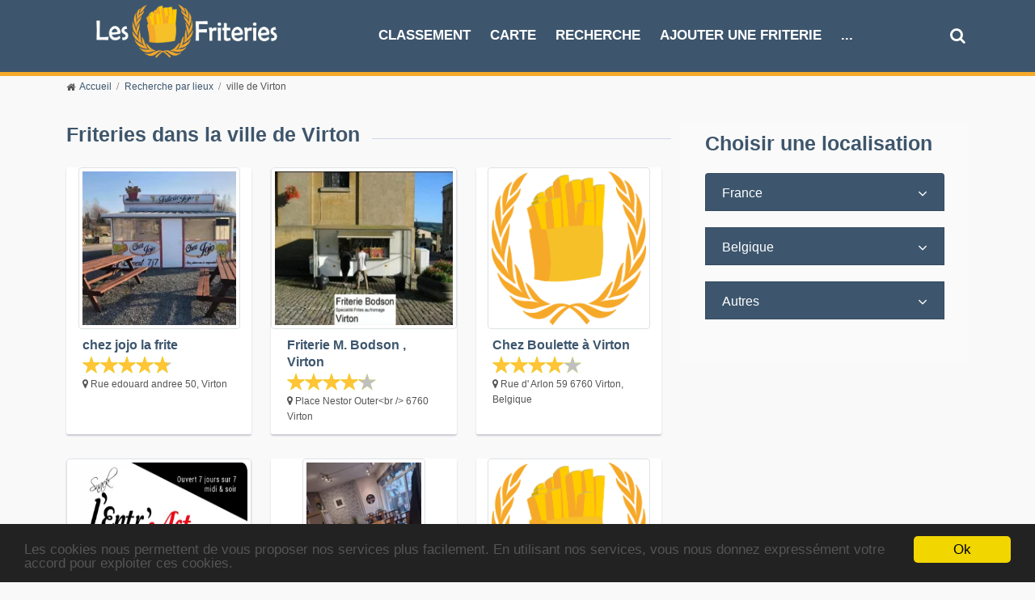

--- FILE ---
content_type: text/html; charset=UTF-8
request_url: https://www.les-friteries.com/ville/virton
body_size: 6148
content:
<!DOCTYPE html>
<html lang="fr">
<head>
    <meta charset="UTF-8">
    <meta name="viewport" content="width=device-width, initial-scale=1.0">
    <meta http-equiv="X-UA-Compatible" content="IE=edge"/>

    <title>Friteries dans la ville de  Virton</title>
    <meta name="description" content="D&eacute;couvrir les friteries situ&eacute;es dans la ville de Virton" />
<meta property="og:title" content="Friteries dans la ville de  Virton" />
<meta property="og:type" content="article" />
<meta property="og:url" content="https://www.les-friteries.com/ville/virton" />
<meta property="og:description" content="D&eacute;couvrir les friteries situ&eacute;es dans la ville de Virton" />
<meta property="og:image" content="https://www.les-friteries.com/images/logo_min.png" />

    
    

    <link href="https://www.facebook.com/friteries" itemprop="sameAs"
          id="sitelink-profile-facebook">
    <meta itemprop="name" content="Les-Friteries" id="sitename">
    <meta property="fb:app_id" content="123194727884672"/>
    <link href="https://www.les-friteries.com/" itemprop="url" id="sitelink">


            <link rel="stylesheet" href="/css/all.min.css">
        <link rel="stylesheet" href="/css/responsive.css">
    
    <style>
        /* Cacher uniquement le formulaire d'ajout de commentaires dans le plugin */
        .fb-comments iframe {
            pointer-events: none; /* Désactive l'interaction avec le formulaire */
        }
    </style>

        
    <script async src="https://pagead2.googlesyndication.com/pagead/js/adsbygoogle.js?client=ca-pub-0868700477190559"
            crossorigin="anonymous"></script>

    <!-- End Cookie Consent plugin -->
            <script type="application/ld+json">{"@context":"http:\/\/schema.org","@graph":{"@context":"https:\/\/schema.org","@type":"WebSite","inLanguage":"fr","url":"https:\/\/www.les-friteries.com","name":"Les-Friteries.com - Le portail des friteries en France et en Belgique !","image":"https:\/\/www.les-friteries.com\/images\/logo.png","description":"Guide des friteries, classement des meilleurs \u00e9tablissements et g\u00e9olocalisation"}}</script>
    </head>
<body class="home-newspro">
<div class="sharethis-sticky-share-buttons"></div>
<!-- navbar start -->
<div class="navbar-area navbar-area-2">
    <nav class="navbar navbar-expand-lg">
        <div class="container nav-container">
            <div class="responsive-mobile-menu">
                <div class="logo d-lg-none d-block">
                    <a class="main-logo" href="/"><img
                                src="/images/logo.png?"
                                alt="img"></a>
                </div>
                <button class="menu toggle-btn d-block d-lg-none" data-target="#miralax_main_menu"
                        aria-expanded="false" aria-label="Toggle navigation">
                    <span class="icon-left"></span>
                    <span class="icon-right"></span>
                </button>
            </div>
            <div class="logo d-lg-block d-none">
                <a class="main-logo" href="/"><img src="/images/logo.png?"
                                                                     alt="img"></a>
            </div>
            <div class="nav-right-part nav-right-part-mobile">
                <a class="search header-search" href="#"><i class="fa fa-search"></i></a>
            </div>
            <div class="collapse navbar-collapse" id="miralax_main_menu">
                <ul class="navbar-nav menu-open text-center text-uppercase">
                    <li><a href="/classement-friteries">Classement</a></li>
                    <li><a href="/carte">Carte</a></li>
                    <li><a href="/recherche-lieux">Recherche</a></li>
                    <li><a href="/inscription-nouvelle-friterie">Ajouter une friterie</a></li>
                    <li class="menu-item-has-children current-menu-item text-white"><strong><a>...</a></strong>
                        <ul class="sub-menu">
                                                        <li><a href="/presse-les-friteries">Presse</a></li>
                            <li><a href="https://www.facebook.com/friteries" target="_blank">Facebook</a></li>
                        </ul>
                    </li>
                </ul>
            </div>
            <div class="nav-right-part nav-right-part-desktop">
                <a class="search header-search" href="#"><i class="fa fa-search"></i></a>
            </div>

        </div>
    </nav>

</div>
<div style="background-color: #F6A828; height: 5px"></div>


<!-- search popup area start -->
<div class="search-popup" id="search-popup">
    <form action="/search" method="POST" role="search" class="search-form">
        <div class="form-group">
            <input type="text" name="search" class="form-control" placeholder="Entrer un mot-clé..." autocomplete="off">
        </div>
        <button type="submit" class="submit-btn"><i class="fa fa-search"></i></button>
    </form>
</div>
<!-- //. search Popup -->
<div class="body-overlay" id="body-overlay"></div>
<!-- navbar end -->
<!--data start -->
    <div class="container">
        <div class="breadcrumb-inner pb-1"><i class="fa fa-home"></i><ul id="wo-breadcrumbs" class="page-list breadcrumb" itemscope itemtype="https://schema.org/BreadcrumbList"><li                                itemprop="itemListElement" itemscope itemtype="https://schema.org/ListItem"><a href="/"
                               itemprop="item"><span itemprop="name">Accueil</span></a><meta itemprop="position" content="1"/>
                            &nbsp;

                                                                                                                </li><li                                itemprop="itemListElement" itemscope itemtype="https://schema.org/ListItem"><a href="/recherche-lieux"
                               itemprop="item"><span itemprop="name">Recherche par lieux</span></a><meta itemprop="position" content="2"/>
                            &nbsp;

                                                                                                                </li><li                                itemprop="itemListElement" itemscope itemtype="https://schema.org/ListItem"><span itemprop="name">ville de Virton</span><meta itemprop="position" content="3"/>
                            &nbsp;

                                                                                                                </li></ul>        </div>
    </div>

<div class="min800">
    
    <!-- blog-gallery area Start -->
    <div class="blog-gallery-area pd-bottom-80 pd-top-30">
        <div class="container">
            <div class="row">

                <div class="col-lg-8">
                                        <span class="">
                    <div class="row">
                                                    <div class="section-title">
                            <div class="row">
                                <div class="col-sm-8">
                                    <h1 class="title">Friteries dans la ville de Virton</h1>
                                    <span class="line"></span>
                                </div>
                            </div>
                        </div>
                                                                                                                                                
        <div class="col-lg-4 item-search">
        <div class="single-post-wrap ">
            <div class="thumb">
                <a href="/site/chez-jojo-la-frite-1">
                                            <img class="img-thumbnail"
                             src="https://www.les-friteries.com/media/index_rec/uploads/documents/269053665-384899056731271-8146985791733242841-n-61d6ede6b6de6.jpg"
                             alt="chez jojo la frite - Virton, Luxembourg">
                                    </a>
            </div>
            <div class="post-details   post-details-city ">
                <h6 class="no-margin-bottom"><a href="/site/chez-jojo-la-frite-1">chez jojo la frite</a></h6>
                <div class="row mt-1">
                                                                <div class="form-group col-6">
                            <div class="stars">
                                <div class="text-right">
                                    <div class="star-ratings-sprite"><span style="width:95.2169%"
                                                                           class="star-ratings-sprite-rating"></span>
                                    </div>
                                </div>
                            </div>
                        </div>
                                    </div>
                <div class="localisation mt-1">
                    <i class="fa fa-map-marker"></i>
                                            Rue edouard andree 50, Virton
                                    </div>

            </div>
        </div>
    </div>

                                                                                                                                
        <div class="col-lg-4 item-search">
        <div class="single-post-wrap ">
            <div class="thumb">
                <a href="/site/friterie-m-bodson-virton">
                                            <img class="img-thumbnail"
                             src="https://www.les-friteries.com/media/index_rec/uploads/documents/friterie-m-bodson-virton_5287db94f281f.jpg"
                             alt="Friterie M. Bodson , Virton - Virton, Luxembourg">
                                    </a>
            </div>
            <div class="post-details   post-details-city ">
                <h6 class="no-margin-bottom"><a href="/site/friterie-m-bodson-virton">Friterie M. Bodson , Virton</a></h6>
                <div class="row mt-1">
                                                                <div class="form-group col-6">
                            <div class="stars">
                                <div class="text-right">
                                    <div class="star-ratings-sprite"><span style="width:82.5369%"
                                                                           class="star-ratings-sprite-rating"></span>
                                    </div>
                                </div>
                            </div>
                        </div>
                                    </div>
                <div class="localisation mt-1">
                    <i class="fa fa-map-marker"></i>
                                            Place Nestor Outer&lt;br /&gt; 6760 Virton 
                                    </div>

            </div>
        </div>
    </div>

                                                                                                                                
        <div class="col-lg-4 item-search">
        <div class="single-post-wrap ">
            <div class="thumb">
                <a href="/site/chez-boulette-a-virton">
                                            <img class="img-thumbnail"
                             src="/images/logo_min.png"
                             alt="Chez Boulette à Virton - Virton, Luxembourg">
                                    </a>
            </div>
            <div class="post-details   post-details-city ">
                <h6 class="no-margin-bottom"><a href="/site/chez-boulette-a-virton">Chez Boulette à Virton</a></h6>
                <div class="row mt-1">
                                                                <div class="form-group col-6">
                            <div class="stars">
                                <div class="text-right">
                                    <div class="star-ratings-sprite"><span style="width:80.714%"
                                                                           class="star-ratings-sprite-rating"></span>
                                    </div>
                                </div>
                            </div>
                        </div>
                                    </div>
                <div class="localisation mt-1">
                    <i class="fa fa-map-marker"></i>
                                            Rue d&#039; Arlon 59 6760 Virton, Belgique
                                    </div>

            </div>
        </div>
    </div>

                                                                                                                                
        <div class="col-lg-4 item-search">
        <div class="single-post-wrap ">
            <div class="thumb">
                <a href="/site/snack-friterie-l-entr-act">
                                            <img class="img-thumbnail"
                             src="https://www.les-friteries.com/media/index_rec/uploads/documents/snack-friterie-l-entr-act-5cb61f24a3cf0.jpeg"
                             alt="Snack friterie L&#039;Entr&#039;ACT à Virton - Virton, Luxembourg">
                                    </a>
            </div>
            <div class="post-details   post-details-city ">
                <h6 class="no-margin-bottom"><a href="/site/snack-friterie-l-entr-act">Snack friterie L&#039;Entr&#039;ACT à Virton</a></h6>
                <div class="row mt-1">
                                                        </div>
                <div class="localisation mt-1">
                    <i class="fa fa-map-marker"></i>
                                            Rue d&#039;Arlon 73,  6760 VIRTON
                                    </div>

            </div>
        </div>
    </div>

                                                                                                                                
        <div class="col-lg-4 item-search">
        <div class="single-post-wrap ">
            <div class="thumb">
                <a href="/site/kevburger">
                                            <img class="img-thumbnail"
                             src="https://www.les-friteries.com/media/index_rec/uploads/documents/inbound5404533691185725053-6527e46adef11.jpg"
                             alt="Kev&#039;Burger - Virton, Luxembourg">
                                    </a>
            </div>
            <div class="post-details   post-details-city ">
                <h6 class="no-margin-bottom"><a href="/site/kevburger">Kev&#039;Burger</a></h6>
                <div class="row mt-1">
                                                        </div>
                <div class="localisation mt-1">
                    <i class="fa fa-map-marker"></i>
                                            6A, grand-rue 6760 Virton
                                    </div>

            </div>
        </div>
    </div>

                                                                                                                                
        <div class="col-lg-4 item-search">
        <div class="single-post-wrap ">
            <div class="thumb">
                <a href="/site/friterie-chez-neuch-a-virton">
                                            <img class="img-thumbnail"
                             src="/images/logo_min.png"
                             alt="Friterie Chez Neuch à Virton - Virton, Luxembourg">
                                    </a>
            </div>
            <div class="post-details   post-details-city ">
                <h6 class="no-margin-bottom"><a href="/site/friterie-chez-neuch-a-virton">Friterie Chez Neuch à Virton</a></h6>
                <div class="row mt-1">
                                                        </div>
                <div class="localisation mt-1">
                    <i class="fa fa-map-marker"></i>
                                            Rue Charles Magnette 6 6760 Virton, Belgique
                                    </div>

            </div>
        </div>
    </div>

                                                                                                                                
        <div class="col-lg-4 item-search">
        <div class="single-post-wrap ">
            <div class="thumb">
                <a href="/site/burger-co-a-virton">
                                            <img class="img-thumbnail"
                             src="https://www.les-friteries.com/media/index_rec/uploads/documents/burger-co--virton-582c49a64f2db.jpeg"
                             alt="Burger &amp; Co à Virton - Virton, Luxembourg">
                                    </a>
            </div>
            <div class="post-details   post-details-city ">
                <h6 class="no-margin-bottom"><a href="/site/burger-co-a-virton">Burger &amp; Co à Virton</a></h6>
                <div class="row mt-1">
                                                        </div>
                <div class="localisation mt-1">
                    <i class="fa fa-map-marker"></i>
                                            Avenue Bouvier 17, Virton, Belgique
                                    </div>

            </div>
        </div>
    </div>

                                                                                                                                
        <div class="col-lg-4 item-search">
        <div class="single-post-wrap ">
            <div class="thumb">
                <a href="/site/friterie-saintmardoise-a-saint-mard">
                                            <img class="img-thumbnail"
                             src="https://www.les-friteries.com/media/index_rec/uploads/documents/friterie-saintmardoise--saint-mard-588750ab16d2c.jpeg"
                             alt="Friterie saintmardoise à Saint-Mard - Virton, Luxembourg">
                                    </a>
            </div>
            <div class="post-details   post-details-city ">
                <h6 class="no-margin-bottom"><a href="/site/friterie-saintmardoise-a-saint-mard">Friterie saintmardoise à Saint-Mard</a></h6>
                <div class="row mt-1">
                                                        </div>
                <div class="localisation mt-1">
                    <i class="fa fa-map-marker"></i>
                                            52 rue edouard andree Saint-Mard Virton, Belgique
                                    </div>

            </div>
        </div>
    </div>

                                                                                                                                    </div>
                </span>
                </div>
                <div class="col-lg-4">
                    <div class="side-category">
                        <div class="widget widget-category">
                            <h2>Choisir une localisation</h2>

                            <div class="category-accordion accordion" id="accordionExample">
                                                                    <div class="card accordion-item">
                                        <div class="card-header accordion-header" id="headingOne">
                                            <h5 class="mb-0">
                                                <button class="btn btn-link accordion-button" type="button"
                                                        data-bs-toggle="collapse" data-bs-target="#France"
                                                        aria-expanded="true" aria-controls="collapseOne">
                                                    France
                                                </button>
                                            </h5>
                                        </div>

                                        <div id="France" class="accordion-collapse collapse "
                                             aria-labelledby="headingOne" data-bs-parent="#accordionExample">
                                            <div class="card-body accordion-body">
                                                <ul>
                                                                                                                                                                        <li>
                                                                <a href="/region/auvergne-rhone-alpes">Auvergne-Rhône-Alpes</a>
                                                            </li>
                                                                                                                    <li>
                                                                <a href="/region/bourgogne-franche-comte">Bourgogne-Franche-Comté</a>
                                                            </li>
                                                                                                                    <li>
                                                                <a href="/region/bretagne">Bretagne</a>
                                                            </li>
                                                                                                                    <li>
                                                                <a href="/region/centre">Centre-Val de Loire</a>
                                                            </li>
                                                                                                                    <li>
                                                                <a href="/region/corse">Corse</a>
                                                            </li>
                                                                                                                    <li>
                                                                <a href="/region/grand-est">Grand-Est</a>
                                                            </li>
                                                                                                                    <li>
                                                                <a href="/region/guadeloupe">Guadeloupe</a>
                                                            </li>
                                                                                                                    <li>
                                                                <a href="/region/guyane">Guyane</a>
                                                            </li>
                                                                                                                    <li>
                                                                <a href="/region/hauts-de-france">Hauts-de-France</a>
                                                            </li>
                                                                                                                    <li>
                                                                <a href="/region/iledefrance">Île-de-France</a>
                                                            </li>
                                                                                                                    <li>
                                                                <a href="/region/la-reunion">La Réunion</a>
                                                            </li>
                                                                                                                    <li>
                                                                <a href="/region/martinique">Martinique</a>
                                                            </li>
                                                                                                                    <li>
                                                                <a href="/region/normandie">Normandie</a>
                                                            </li>
                                                                                                                    <li>
                                                                <a href="/region/nouvelle-aquitaine">Nouvelle-Aquitaine</a>
                                                            </li>
                                                                                                                    <li>
                                                                <a href="/region/occitanie">Occitanie</a>
                                                            </li>
                                                                                                                    <li>
                                                                <a href="/region/pays-de-la-loire">Pays de la Loire</a>
                                                            </li>
                                                                                                                    <li>
                                                                <a href="/region/provencealpescote-dazur">Provence-Alpes-Côte d&#039;Azur</a>
                                                            </li>
                                                                                                                                                            </ul>
                                            </div>
                                        </div>

                                    </div>
                                                                    <div class="card accordion-item">
                                        <div class="card-header accordion-header" id="headingOne">
                                            <h5 class="mb-0">
                                                <button class="btn btn-link accordion-button" type="button"
                                                        data-bs-toggle="collapse" data-bs-target="#Belgique"
                                                        aria-expanded="true" aria-controls="collapseOne">
                                                    Belgique
                                                </button>
                                            </h5>
                                        </div>

                                        <div id="Belgique" class="accordion-collapse collapse "
                                             aria-labelledby="headingOne" data-bs-parent="#accordionExample">
                                            <div class="card-body accordion-body">
                                                <ul>
                                                                                                                                                                        <li>
                                                                <a href="/region/anvers">Anvers</a>
                                                            </li>
                                                                                                                    <li>
                                                                <a href="/region/brabant-flamand">Brabant Flamand</a>
                                                            </li>
                                                                                                                    <li>
                                                                <a href="/region/brabant-wallon">Brabant Wallon</a>
                                                            </li>
                                                                                                                    <li>
                                                                <a href="/region/bruxelles">Bruxelles</a>
                                                            </li>
                                                                                                                    <li>
                                                                <a href="/region/flandreoccidentale">Flandre-Occidentale</a>
                                                            </li>
                                                                                                                    <li>
                                                                <a href="/region/flandreorientale">Flandre-Orientale</a>
                                                            </li>
                                                                                                                    <li>
                                                                <a href="/region/hainaut">Hainaut</a>
                                                            </li>
                                                                                                                    <li>
                                                                <a href="/region/liege">Liège</a>
                                                            </li>
                                                                                                                    <li>
                                                                <a href="/region/limbourg">Limbourg</a>
                                                            </li>
                                                                                                                    <li>
                                                                <a href="/region/luxembourg">Luxembourg</a>
                                                            </li>
                                                                                                                    <li>
                                                                <a href="/region/namur">Namur</a>
                                                            </li>
                                                                                                                                                            </ul>
                                            </div>
                                        </div>

                                    </div>
                                                                    <div class="card accordion-item">
                                        <div class="card-header accordion-header" id="headingOne">
                                            <h5 class="mb-0">
                                                <button class="btn btn-link accordion-button" type="button"
                                                        data-bs-toggle="collapse" data-bs-target="#Autres"
                                                        aria-expanded="true" aria-controls="collapseOne">
                                                    Autres
                                                </button>
                                            </h5>
                                        </div>

                                        <div id="Autres" class="accordion-collapse collapse "
                                             aria-labelledby="headingOne" data-bs-parent="#accordionExample">
                                            <div class="card-body accordion-body">
                                                <ul>
                                                                                                                                                                        <li>
                                                                <a href="/region/espagne">Espagne</a>
                                                            </li>
                                                                                                                    <li>
                                                                <a href="/region/suisse">Suisse</a>
                                                            </li>
                                                                                                                                                            </ul>
                                            </div>
                                        </div>

                                    </div>
                                                            </div>
                        </div>
                    </div>
                </div>
            </div>
        </div>
    </div>
    <!-- blog-gallery area End -->
</div>
<!-- data end -->

<!-- footer area start -->
<footer class="footer-area">
    <div class="container">

        <div class="footer-top">
            <div class="row">
                <div class="row">
                    <div class="col-12 col-sm-6 mb-2">
                        <h5 class="widget-title">Bienvenue sur le portail des Friteries !</h5>
                        <div class="details-footer">Découvrez quelles sont les différentes friteries de France et de
                            Belgique
                        </div>
                    </div>
                    <div class="col-12 col-sm-6 mb-2 partenaires">
                        <div class="row">
                            <ul class="col-12 col-sm-6">
                                <li><a href="https://www.stations-carburant.com/" target="_blank">Prix des carburants</a></li>
                                <li><a href="https://www.boiteslettres.com/" target="_blank">Trouver une boite jaune</a></li>
                                <li><a href="https://www.earthquakes-info.com/fr/" target="_blank">Informations séismes</a></li>
                            </ul>
                            <ul class="col-12 col-sm-6">
                                <li><a href="https://www.infoconverter.com/" target="_blank">Convertisseur d'unités</a></li>
                                <li><a href="https://www.fetes-medievales.com/" target="_blank">Fêtes médiévales</a></li>
                                <li><a href="https://www.geekmanga.com/" target="_blank">Evénements Geek / Manga</a></li>
                            </ul>
                        </div>

                    </div>
                </div>

            </div>
        </div>
    </div>
    <div class="copyright-area">
        <div class="container">
            <div class="row justify-content-center">
                <div class="col-lg-4 text-center">
                    <p><a href="/contact">Contact</a> -
                        <a href="/mentions">Mentions</a> -
                        <a href="/cgu">CGU</a> -
                        <a href="/charte-avis">Charte des avis</a>
                                                - <a target="_blank" href="https://www.facebook.com/friteries">Facebook</a>
                    </p>
                </div>
                <div class="col-lg-4 text-center">
                    <p>Copyright © 2012-2026 Les-friteries.com. All Right Reserved</p>
                </div>
            </div>
        </div>
    </div>
</footer>
<!-- footer area end -->

<!-- back to top area start -->
<div class="back-to-top">
    <span class="back-top"><i class="fa fa-angle-double-up"></i></span>
</div>
<!-- back to top area end -->

    <script src="/js/vendor.min.js"></script>
    <script src="/js/geo.min.js"></script>
    <script src="/js/main.js"></script>


    <script type='text/javascript'
            src='https://platform-api.sharethis.com/js/sharethis.js#property=637d32fb3327220018ceaaa6&product=sop'
            async='async'></script>

    
    <script>
        $("#btn-geoloc").click(function () {
            if (geo_position_js.init()) {
                geo_position_js.getCurrentPosition(success_callback, error_callback, {enableHighAccuracy: true});
            } else {
                alert("Impossible de Géolocaliser");
            }

            function success_callback(p) {
                $('#latitude').val(p.coords.latitude.toFixed(2));
                $('#longitude').val(p.coords.longitude.toFixed(2));
                $('#formSearch').submit();
            }

            function error_callback(p) {
                alert('error=' + p.code);
            }
        });
    </script>

    <!-- Google tag (gtag.js) -->
    <script async src="https://www.googletagmanager.com/gtag/js?id=G-S428Q3DS24"></script>
    <script>
        window.dataLayer = window.dataLayer || [];

        function gtag() {
            dataLayer.push(arguments);
        }

        gtag('js', new Date());

        gtag('config', 'G-S428Q3DS24');
    </script>

                <!-- Begin Cookie Consent plugin by Silktide - http://silktide.com/cookieconsent -->
    <script type="text/javascript">
        window.cookieconsent_options = {
            "message": "Les cookies nous permettent de vous proposer nos services plus facilement. En utilisant nos services, vous nous donnez expressément votre accord pour exploiter ces cookies.",
            "dismiss": "Ok",
            "learnMore": "",
            "link": null,
            "theme": "dark-bottom"
        };
    </script>

    <script type="text/javascript" src="/js/cookieconsent.min.js"></script>
    <!-- End Cookie Consent plugin -->


</body>
</html>


--- FILE ---
content_type: text/html; charset=utf-8
request_url: https://www.google.com/recaptcha/api2/aframe
body_size: 268
content:
<!DOCTYPE HTML><html><head><meta http-equiv="content-type" content="text/html; charset=UTF-8"></head><body><script nonce="UOYN4h1c6hp3ADnkMSdfzQ">/** Anti-fraud and anti-abuse applications only. See google.com/recaptcha */ try{var clients={'sodar':'https://pagead2.googlesyndication.com/pagead/sodar?'};window.addEventListener("message",function(a){try{if(a.source===window.parent){var b=JSON.parse(a.data);var c=clients[b['id']];if(c){var d=document.createElement('img');d.src=c+b['params']+'&rc='+(localStorage.getItem("rc::a")?sessionStorage.getItem("rc::b"):"");window.document.body.appendChild(d);sessionStorage.setItem("rc::e",parseInt(sessionStorage.getItem("rc::e")||0)+1);localStorage.setItem("rc::h",'1769254403189');}}}catch(b){}});window.parent.postMessage("_grecaptcha_ready", "*");}catch(b){}</script></body></html>

--- FILE ---
content_type: text/javascript
request_url: https://www.les-friteries.com/js/cookieconsent.min.js
body_size: 4461
content:
!function(){if(!window.hasCookieConsent){window.hasCookieConsent=!0;var e="cookieconsent_dismissed";if(!(document.cookie.indexOf(e)>-1||window.navigator&&window.navigator.CookiesOK)){"function"!=typeof String.prototype.trim&&(String.prototype.trim=function(){return this.replace(/^\s+|\s+$/g,"")});var t,n,i,o={isArray:function(e){return"[object Array]"==Object.prototype.toString.call(e)},isObject:function(e){return"[object Object]"==Object.prototype.toString.call(e)},each:function(e,t,n,i){if(o.isObject(e)&&!i)for(var s in e)e.hasOwnProperty(s)&&t.call(n,e[s],s,e);else for(var r=0,c=e.length;r<c;r++)t.call(n,e[r],r,e)},merge:function(e,t){e&&o.each(t,(function(t,n){o.isObject(t)&&o.isObject(e[n])?o.merge(e[n],t):e[n]=t}))},bind:function(e,t){return function(){return e.apply(t,arguments)}},queryObject:function(e,t){var n,i=0,o=e;for(t=t.split(".");(n=t[i++])&&o.hasOwnProperty(n)&&(o=o[n]);)if(i===t.length)return o;return null},setCookie:function(e,t,n,i,o){n=n||365;var s=new Date;s.setDate(s.getDate()+n);var r=[e+"="+t,"expires="+s.toUTCString(),"path="+o||"/"];i&&r.push("domain="+i),document.cookie=r.join(";")},addEventListener:function(e,t,n){e.addEventListener?e.addEventListener(t,n):e.attachEvent("on"+t,n)}},s=(t=function(e,n,i){if(o.isArray(n))return o.each(n,(function(n){t(e,n,i)}));e.addEventListener?e.addEventListener(n,i):e.attachEvent("on"+n,i)},n=function(e,t,n){var i=e.parentNode.querySelectorAll("["+t+"]");o.each(i,(function(e){var i=e.getAttribute(t);n(e,i)}),window,!0)},{build:function(e,i){o.isArray(e)&&(e=e.join("")),e=function(e,t){return e.replace(/\{\{(.*?)\}\}/g,(function(e,n){for(var i,s,r=n.split("||");s=r.shift();){if('"'===(s=s.trim())[0])return s.slice(1,s.length-1);if(i=o.queryObject(t,s))return i}return""}))}(e,i);var s=function(e){var t=document.createElement("div");return t.innerHTML=e,t.children[0]}(e);return function(e,i){n(e,"data-cc-event",(function(e,n){var s=n.split(":"),r=o.queryObject(i,s[1]);t(e,s[0],o.bind(r,i))}))}(s,i),function(e,t){n(e,"data-cc-if",(function(e,n){o.queryObject(t,n)||e.parentNode.removeChild(e)}))}(s,i),s}}),r={options:{message:"This website uses cookies to ensure you get the best experience on our website. ",dismiss:"Got it!",learnMore:"More info",link:null,target:"_self",container:null,theme:"light-floating",domain:null,path:"/",expiryDays:365,markup:['<div class="cc_banner-wrapper {{containerClasses}}">','<div class="cc_banner cc_container cc_container--open">','<a href="#null" data-cc-event="click:dismiss" target="_blank" class="cc_btn cc_btn_accept_all">{{options.dismiss}}</a>','<p class="cc_message">{{options.message}} <a data-cc-if="options.link" target="{{ options.target }}" class="cc_more_info" href="{{options.link || "#null"}}">{{options.learnMore}}</a></p>','<a class="cc_logo" target="_blank" href="http://silktide.com/cookieconsent">Cookie Consent plugin for the EU cookie law</a>',"</div>","</div>"]},init:function(){var e=window.cookieconsent_options;e&&this.setOptions(e),this.setContainer(),this.options.theme?this.loadTheme(this.render):this.render()},setOptionsOnTheFly:function(e){this.setOptions(e),this.render()},setOptions:function(e){o.merge(this.options,e)},setContainer:function(){this.options.container?this.container=document.querySelector(this.options.container):this.container=document.body,this.containerClasses="",navigator.appVersion.indexOf("MSIE 8")>-1&&(this.containerClasses+=" cc_ie8")},loadTheme:function(e){var t=this.options.theme;-1===t.indexOf(".css")&&(t="//cdnjs.cloudflare.com/ajax/libs/cookieconsent2/1.0.10/"+t+".css");var n=document.createElement("link");n.rel="stylesheet",n.type="text/css",n.href=t;var i=!1;n.onload=o.bind((function(){!i&&e&&(e.call(this),i=!0)}),this),document.getElementsByTagName("head")[0].appendChild(n)},render:function(){this.element&&this.element.parentNode&&(this.element.parentNode.removeChild(this.element),delete this.element),this.element=s.build(this.options.markup,this),this.container.firstChild?this.container.insertBefore(this.element,this.container.firstChild):this.container.appendChild(this.element)},dismiss:function(e){e.preventDefault&&e.preventDefault(),e.returnValue=!1,this.setDismissedCookie(),this.container.removeChild(this.element)},setDismissedCookie:function(){o.setCookie(e,"yes",this.options.expiryDays,this.options.domain,this.options.path)}},c=!1;(i=function(){c||"complete"!=document.readyState||(r.init(),c=!0,window.update_cookieconsent_options=o.bind(r.setOptionsOnTheFly,r))})(),o.addEventListener(document,"readystatechange",i)}}}();